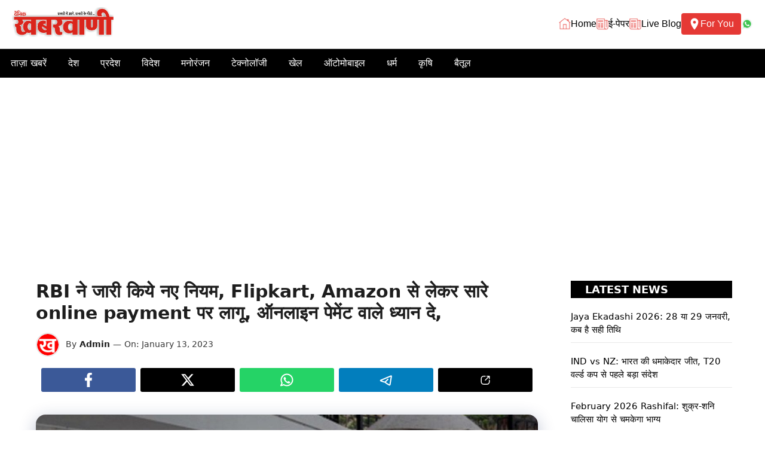

--- FILE ---
content_type: text/html; charset=utf-8
request_url: https://www.google.com/recaptcha/api2/aframe
body_size: 183
content:
<!DOCTYPE HTML><html><head><meta http-equiv="content-type" content="text/html; charset=UTF-8"></head><body><script nonce="vU7DhWa5WAltYQmxH-Nz_g">/** Anti-fraud and anti-abuse applications only. See google.com/recaptcha */ try{var clients={'sodar':'https://pagead2.googlesyndication.com/pagead/sodar?'};window.addEventListener("message",function(a){try{if(a.source===window.parent){var b=JSON.parse(a.data);var c=clients[b['id']];if(c){var d=document.createElement('img');d.src=c+b['params']+'&rc='+(localStorage.getItem("rc::a")?sessionStorage.getItem("rc::b"):"");window.document.body.appendChild(d);sessionStorage.setItem("rc::e",parseInt(sessionStorage.getItem("rc::e")||0)+1);localStorage.setItem("rc::h",'1769049985695');}}}catch(b){}});window.parent.postMessage("_grecaptcha_ready", "*");}catch(b){}</script></body></html>